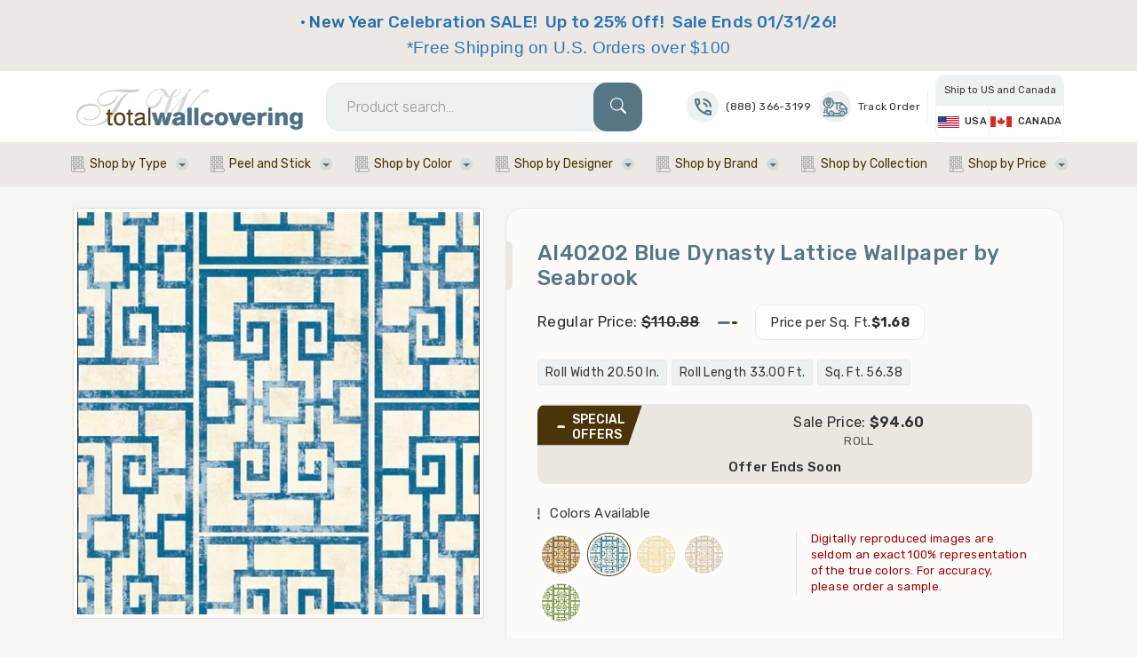

--- FILE ---
content_type: text/html; charset=utf-8
request_url: https://totalwallcovering.com/p76386/dynasty-lattice.aspx
body_size: 15349
content:
<!DOCTYPE html>
<html lang="en">
<head prefix="og: http://ogp.me/ns#">
    <meta charset="UTF-8">
    <meta name="viewport" content="width=device-width, initial-scale=1.0">
    <link rel="dns-prefetch" href="https://www.gstatic.com/" />
    <link rel="preconnect" href="https://cdn.totalwallcovering.com" crossorigin />
    <link rel="preconnect" href="https://fonts.googleapis.com" crossorigin />
    <link rel="preconnect" href="https://fonts.gstatic.com" crossorigin />
    <link rel="preload" as="style" href="https://fonts.googleapis.com/css2?family=Rubik:ital,wght@0,300;0,400;0,500;0,600;0,700;0,800;0,900;1,300;1,400;1,500;1,600;1,700;1,800;1,900&display=swap" crossorigin="anonymous" />
    <link rel="stylesheet" href="https://fonts.googleapis.com/css2?family=Rubik:ital,wght@0,300;0,400;0,500;0,600;0,700;0,800;0,900;1,300;1,400;1,500;1,600;1,700;1,800;1,900&display=swap" media="print" onload="this.media='all'" crossorigin="anonymous" />

    <link rel="stylesheet" href="/TotalWallCovering/bundle/css/bundle.frontend.min.css?v=FJfkOkMxJwn_O2Oi1fnX5nHfO4SKbulOE5EH9PvkGqc" type="text/css" />

    <meta name="google-site-verification" content="KvUCkJzmaPvVGxEaRKp5zh1ceRmspanIDgQ67Aed3iY" />
    <meta name="p:domain_verify" content="3a3ae52c772ac3d1b1631390b38bbef0" />
    <meta property="og:site_name" content="TotalWallCovering" />
        <title>Pattern AI40202 Dynasty Lattice Wallpaper from Koi</title>
                <meta name="keywords" content="Discount wallpapers, Show Wallpaper for walls, Pattern AI40202, Dynasty LatticeWallpaper, Koi, Seabrook Wallcovering" />
                <meta name="description" content="Pattern AI40202 Dynasty Lattice Wallpaper from Koi for Walls Home Decor. Buy discount  from Total Wallcovering" />
                <meta property="og:title" content="Pattern AI40202 Dynasty Lattice Wallpaper from Koi" />
                <meta property="og:description" content="Pattern AI40202 Dynasty Lattice Wallpaper from Koi for Walls Home Decor. Buy discount  from Total Wallcovering" />
                <meta property="twitter:card" content="summary_large_image" />
                <meta property="twitter:site" content="@TWallcovering" />
                <meta property="twitter:title" content="Pattern AI40202 Dynasty Lattice Wallpaper from Koi" />
                <meta property="twitter:description" content="Pattern AI40202 Dynasty Lattice Wallpaper from Koi for Walls Home Decor. Buy discount  from Total Wallcovering" />
                <meta property="twitter:image:alt" content="Dynasty Lattice" />
                <meta property="og:url" content="https://totalwallcovering.com/p76386/dynasty-lattice.aspx" />
                <meta property="og:image" content="https://cdn.totalwallcovering.com/product/dynasty-lattice-vpbs-l.jpg" />
                <meta property="twitter:image" content="https://cdn.totalwallcovering.com/product/dynasty-lattice-vpbs-l.jpg" />
                <meta property="og:type" content="og:product" />
    <link rel="shortcut icon" href="/image/favicon/favicon.ico" type="image/x-icon">
    <link rel="icon" href="/image/favicon/favicon.ico" type="image/x-icon">
    <link rel="apple-touch-icon" sizes="57x57" href="/image/favicon/apple-icon-57x57.png">
    <link rel="apple-touch-icon" sizes="60x60" href="/image/favicon/apple-icon-60x60.png">
    <link rel="apple-touch-icon" sizes="72x72" href="/image/favicon/apple-icon-72x72.png">
    <link rel="apple-touch-icon" sizes="76x76" href="/image/favicon/apple-icon-76x76.png">
    <link rel="apple-touch-icon" sizes="114x114" href="/image/favicon/apple-icon-114x114.png">
    <link rel="apple-touch-icon" sizes="120x120" href="/image/favicon/apple-icon-120x120.png">
    <link rel="apple-touch-icon" sizes="144x144" href="/image/favicon/apple-icon-144x144.png">
    <link rel="apple-touch-icon" sizes="152x152" href="/image/favicon/apple-icon-152x152.png">
    <link rel="apple-touch-icon" sizes="180x180" href="/image/favicon/apple-icon-180x180.png">
    <link rel="icon" type="image/png" sizes="192x192" href="/image/favicon/android-icon-192x192.png">
    <link rel="icon" type="image/png" sizes="32x32" href="/image/favicon/favicon-32x32.png">
    <link rel="icon" type="image/png" sizes="96x96" href="/image/favicon/favicon-96x96.png">
    <link rel="icon" type="image/png" sizes="16x16" href="/image/favicon/favicon-16x16.png">
    <link rel="manifest" href="/image/favicon/manifest.json">
    <meta name="msapplication-TileColor" content="#ffffff">
    <meta name="msapplication-TileImage" content="/image/favicon/ms-icon-144x144.png">
    <meta name="theme-color" content="#ffffff">
        <script async src="https://www.googletagmanager.com/gtag/js?id=G-HC8BGRRZX7"></script>

            <script async defer>
                //Facebook Pixel Code
                !function (f, b, e, v, n, t, s) {
                    if (f.fbq) return; n = f.fbq = function () {
                        n.callMethod ?
                            n.callMethod.apply(n, arguments) : n.queue.push(arguments)
                    };
                    if (!f._fbq) f._fbq = n; n.push = n; n.loaded = !0; n.version = '2.0';
                    n.queue = []; t = b.createElement(e); t.async = !0;
                    t.src = v; s = b.getElementsByTagName(e)[0];
                    s.parentNode.insertBefore(t, s)
                }(window, document, 'script',
                    'https://connect.facebook.net/en_US/fbevents.js');
                fbq('init', '765579606900121');
                fbq('track', 'PageView');
                // End Facebook Pixel Code
            </script>
            <noscript>
                <img height="1" width="1" src="https://www.facebook.com/tr?id=765579606900121&ev=PageView&noscript=1" alt="facebook" />
            </noscript>
            <script>
                // Google code
                window.dataLayer = window.dataLayer || [];
                function gtag() { dataLayer.push(arguments); }
                gtag('js', new Date());
                gtag('config', 'G-HC8BGRRZX7'); // Google Analytics 4 property.
                gtag('config', 'AW-967180986'); // Google Analytics 4 property.
            </script>
            <!-- Google Tag Manager -->
            <script>(function(w,d,s,l,i){w[l]=w[l]||[];w[l].push({'gtm.start':
            new Date().getTime(),event:'gtm.js'});var f=d.getElementsByTagName(s)[0],
            j=d.createElement(s),dl=l!='dataLayer'?'&l='+l:'';j.async=true;j.src=
            'https://www.googletagmanager.com/gtm.js?id='+i+dl;f.parentNode.insertBefore(j,f);
            })(window,document,'script','dataLayer','GTM-PZWFLNMK');</script>
            <!-- End Google Tag Manager -->
            
</head>

<body>
    <!-- Google Tag Manager (noscript) -->
    <noscript><iframe src="https://www.googletagmanager.com/ns.html?id=GTM-PZWFLNMK"
    height="0" width="0" style="display:none;visibility:hidden"></iframe></noscript>
    <!-- End Google Tag Manager (noscript) -->

        
<header class="">
    <!-- top bar -->
        <div class="top-sec">
            <div class="container">
                <div class="row" aria-label="shipping offer">
                    <div style="text-align: center;"><span style="font-size: 14pt;"><strong><span style="color: #236fa1;">&bull; New Year </span><span style="line-height: 107%; color: #2e74b5;">Celebration SALE!&nbsp; Up to 25% Off!&nbsp; Sale Ends 01/31/26!</span></strong></span></div>
<div style="text-align: center;"><span style="font-size: 14pt;"><strong><span style="line-height: 107%; font-family: Calibri, sans-serif; color: #2e74b5;">*Free Shipping on U.S. Orders over $100</span></strong></span></div>
                </div>
            </div>
        </div>

    <!-- logo middle area -->
    <div class="container middlearea">
        <div class="row">
            <div class="col-xl-3 logo-brand">
                <a href="/" title="TotalWallCovering"><img src="/TotalWallCovering/assets/main-logo.webp" alt="TotalWallcovering.com" class="img-fluid"></a>
                <div class="mobile_menu">
                    <button class="navbar-toggler" type="button" aria-label="Toggle navigation">
                        <i class="bi bi-list"></i>
                    </button>
                </div>
            </div>
            <div class="col-xl-4 search-maindls">
                <form id="SearchForm" role="search">
                    <input type="search" placeholder="Product search..." id="searchStr" aria-label="Search">
                    <button type="submit" name="Search" aria-label="Search">
                        <i class="bi bi-search search-clr"></i>
                    </button>
                </form>
            </div>
            <div class="col-xl-5 last_columncls">
                <div class="icon-ls">
                    <a href="tel:(888)366-3199" title="Phone Number">
                        <span><img src="/TotalWallCovering/assets/call-icon.svg" class="img-fluid" alt="Phone Icon"></span>
                        <p id="StaticTel"> (888) 366-3199</p>
                    </a>
                </div>
                <div class="icon-ls">
                    <a href="/TrackOrder.aspx" title="Track Your Order">
                        <span><img src="/TotalWallCovering/assets/track-icon.svg" class="img-fluid" alt="Track Icon"></span>
                        Track Order
                    </a>
                </div>
                <a class="cart-counter ms-2 ms-xxl-3" href="/checkout.aspx" title="Cart" style="display:none">
                    <i class="bi bi-cart3 cart-clr"></i>
                    <strong id="cartItemCountPlaceholder">0</strong>
                </a>
                <span class="saprater_line"></span>
                <div class="shipto_canada" aria-label="shipping">
                    <label>Ship to US and Canada</label>
                    <div>
                        <span>
                            <img src="/TotalWallCovering/assets/flag-us.webp" alt="USA Flag" class="img-fluid">
                            USA
                        </span>
                        <span>
                            <img src="/TotalWallCovering/assets/flag-ca.webp" alt="Canada Flag" class="img-fluid">
                            CANADA
                        </span>
                    </div>
                </div>
            </div>
        </div>
    </div>
    <!-- navigation area -->
    <nav class="menu-area" aria-label="menu">
        <div class="container">
            <div class="row">
                <!-- sidebar logo  -->
                <a href="/" title="TotalWallcovering" class="sidebar-logo">
                    <img src="/totalwallcovering/assets/main-logo.webp" alt="TotalWallcovering.com" class="img-fluid">
                </a>
                <ul class="navigation d-flex flex-column flex-xl-row align-items-center m-0 p-0 justify-content-between">
                    <li class="dropdown menu-item">
                        <span title="Shop by Type" class="nav-link arrow-submenu">
                            Shop by
                            Type
                        </span>
                        <ul class="sub-menu">
                                    <li class="menu-item">
                                        <span title="Wallpaper for Walls">Wallpaper for Walls</span>
                                        <span class="arrow-submenu"><i class="bi bi-chevron-right"></i></span>
                                        <ul class="sub-menu second">
                                                    <li>
                                                        <a href="/c1734/acoustical-wallcoverings.aspx" title="Acoustical Wallcoverings Wallpaper for walls">
                                                            Acoustical Wallcoverings
                                                        </a>
                                                    </li>
                                                    <li>
                                                        <a href="/c108/kitchen-wallpaper.aspx" title="Kitchen Wallpaper for walls">
                                                            Kitchen Wallpaper
                                                        </a>
                                                    </li>
                                                    <li>
                                                        <a href="/c100/animal-skin-prints.aspx" title="Animal Prints Wallpaper for walls">
                                                            Animal Prints
                                                        </a>
                                                    </li>
                                                    <li>
                                                        <a href="/c1710/leaf-wallpaper.aspx" title="Leaf Wallpaper for walls">
                                                            Leaf Wallpaper
                                                        </a>
                                                    </li>
                                                    <li>
                                                        <a href="/c1686/animals-nature-wallpaper.aspx" title="Animals &amp; Nature Wallpaper for walls">
                                                            Animals &amp; Nature Wallpaper
                                                        </a>
                                                    </li>
                                                    <li>
                                                        <a href="/c1697/living-room-wallpaper.aspx" title="Living Room Wallpaper for walls">
                                                            Living Room Wallpaper
                                                        </a>
                                                    </li>
                                                    <li>
                                                        <a href="/c1743/bathroom-wallpaper.aspx" title="Bathroom Wallpaper for walls">
                                                            Bathroom Wallpaper
                                                        </a>
                                                    </li>
                                                    <li>
                                                        <a href="/c78/masculine-wallpaper.aspx" title="Masculine Wallpaper for walls">
                                                            Masculine Wallpaper
                                                        </a>
                                                    </li>
                                                    <li>
                                                        <a href="/c1696/bedroom-wallpaper.aspx" title="Bedroom Wallpaper for walls">
                                                            Bedroom Wallpaper
                                                        </a>
                                                    </li>
                                                    <li>
                                                        <a href="/c1701/nautical-wallpaper.aspx" title="Nautical Wallpaper for walls">
                                                            Nautical Wallpaper
                                                        </a>
                                                    </li>
                                                    <li>
                                                        <a href="/c1712/bird-wallpaper.aspx" title="Bird Wallpaper for walls">
                                                            Bird Wallpaper
                                                        </a>
                                                    </li>
                                                    <li>
                                                        <a href="/c702/paintable-wallpaper.aspx" title="Paintable Wallpaper for walls">
                                                            Paintable Wallpaper
                                                        </a>
                                                    </li>
                                                    <li>
                                                        <a href="/c346/black-and-white.aspx" title="Black and White Wallpaper for walls">
                                                            Black and White
                                                        </a>
                                                    </li>
                                                    <li>
                                                        <a href="/c1674/paisley-and-boho-wallpaper.aspx" title="Paisley and Boho Wallpaper for walls">
                                                            Paisley and Boho Wallpaper
                                                        </a>
                                                    </li>
                                                    <li>
                                                        <a href="/c74/brick-and-stone.aspx" title="Brick and Stone Wallpaper for walls">
                                                            Brick and Stone
                                                        </a>
                                                    </li>
                                                    <li>
                                                        <a href="/c1700/peacock-wallpaper.aspx" title="Peacock Wallpaper for walls">
                                                            Peacock Wallpaper
                                                        </a>
                                                    </li>
                                                    <li>
                                                        <a href="/c1702/butterfly-wallpaper.aspx" title="Butterfly Wallpaper for walls">
                                                            Butterfly Wallpaper
                                                        </a>
                                                    </li>
                                                    <li>
                                                        <a href="/c1691/plaids-and-checks.aspx" title="Plaids and Checks Wallpaper for walls">
                                                            Plaids and Checks
                                                        </a>
                                                    </li>
                                                    <li>
                                                        <a href="/c6/contemporary-wallpaper.aspx" title="Contemporary Wallpaper for walls">
                                                            Contemporary Wallpaper
                                                        </a>
                                                    </li>
                                                    <li>
                                                        <a href="/c14/stripe-wallpaper.aspx" title="Stripe Wallpaper for walls">
                                                            Stripe Wallpaper
                                                        </a>
                                                    </li>
                                                    <li>
                                                        <a href="/c1745/cork-wallpaper.aspx" title="Cork Wallpaper for walls">
                                                            Cork Wallpaper
                                                        </a>
                                                    </li>
                                                    <li>
                                                        <a href="/c91/textured-wallpaper.aspx" title="Textured Wallpaper for walls">
                                                            Textured Wallpaper
                                                        </a>
                                                    </li>
                                                    <li>
                                                        <a href="/c76/country-style-wallpaper.aspx" title="Country Style Wallpaper for walls">
                                                            Country Style Wallpaper
                                                        </a>
                                                    </li>
                                                    <li>
                                                        <a href="/c1695/thibaut-wallpaper.aspx" title="Thibaut Wallpaper for walls">
                                                            Thibaut Wallpaper
                                                        </a>
                                                    </li>
                                                    <li>
                                                        <a href="/c85/damask-wallpaper.aspx" title="Damask Wallpaper for walls">
                                                            Damask Wallpaper
                                                        </a>
                                                    </li>
                                                    <li>
                                                        <a href="/c48/toile-and-oriental-wallpaper.aspx" title="Toile and Oriental Wallpaper for walls">
                                                            Toile and Oriental Wallpaper
                                                        </a>
                                                    </li>
                                                    <li>
                                                        <a href="/c1593/disney-wallpaper.aspx" title="Disney Wallpaper for walls">
                                                            Disney Wallpaper
                                                        </a>
                                                    </li>
                                                    <li>
                                                        <a href="/c22/traditional-styles-wallpaper.aspx" title="Traditional Styles Wallpaper for walls">
                                                            Traditional Styles Wallpaper
                                                        </a>
                                                    </li>
                                                    <li>
                                                        <a href="/c1707/farmhouse-wallpaper.aspx" title="Farmhouse Wallpaper for walls">
                                                            Farmhouse Wallpaper
                                                        </a>
                                                    </li>
                                                    <li>
                                                        <a href="/c1694/transitional-wallpaper.aspx" title="Transitional Wallpaper for walls">
                                                            Transitional Wallpaper
                                                        </a>
                                                    </li>
                                                    <li>
                                                        <a href="/c13/faux-texture-wallpaper.aspx" title="Faux Texture Wallpaper for walls">
                                                            Faux Texture Wallpaper
                                                        </a>
                                                    </li>
                                                    <li>
                                                        <a href="/c1713/tree-wallpaper.aspx" title="Tree Wallpaper for walls">
                                                            Tree Wallpaper
                                                        </a>
                                                    </li>
                                                    <li>
                                                        <a href="/c51/floral-and-botanical.aspx" title="Floral Wallpaper for walls">
                                                            Floral Wallpaper
                                                        </a>
                                                    </li>
                                                    <li>
                                                        <a href="/c66/tropical-and-beach.aspx" title="Tropical and Beach Wallpaper for walls">
                                                            Tropical and Beach
                                                        </a>
                                                    </li>
                                                    <li>
                                                        <a href="/c1671/geometric-wallpaper.aspx" title="Geometric Wallpaper for walls">
                                                            Geometric Wallpaper
                                                        </a>
                                                    </li>
                                                    <li>
                                                        <a href="/c1735/wall-liner.aspx" title="Wall Liner Wallpaper for walls">
                                                            Wall Liner
                                                        </a>
                                                    </li>
                                                    <li>
                                                        <a href="/c1693/grasscloth-wallpaper.aspx" title="Grasscloth Wallpaper for walls">
                                                            Grasscloth Wallpaper
                                                        </a>
                                                    </li>
                                                    <li>
                                                        <a href="/c1613/wood-look-wallpaper.aspx" title="Wood Look Wallpaper for walls">
                                                            Wood Look Wallpaper
                                                        </a>
                                                    </li>
                                                    <li>
                                                        <a href="/c101/kids-wallpaper.aspx" title="Kids Wallpaper for walls">
                                                            Kids Wallpaper
                                                        </a>
                                                    </li>
                                        </ul>
                                    </li>
                                    <li class="menu-item">
                                        <span title="Borders">Borders</span>
                                        <span class="arrow-submenu"><i class="bi bi-chevron-right"></i></span>
                                        <ul class="sub-menu second">
                                                    <li>
                                                        <a href="/c99/animal-wallpaper-border.aspx" title="Animal Border for walls">
                                                            Animal Border
                                                        </a>
                                                    </li>
                                                    <li>
                                                        <a href="/c68/floral-designs-border.aspx" title="Floral Designs border for walls">
                                                            Floral Designs border
                                                        </a>
                                                    </li>
                                                    <li>
                                                        <a href="/c67/beach-and-tropical-borders.aspx" title="Beach and Tropical Borders for walls">
                                                            Beach and Tropical Borders
                                                        </a>
                                                    </li>
                                                    <li>
                                                        <a href="/c109/kitchen-and-bath-border.aspx" title="Kitchen and Bath Border for walls">
                                                            Kitchen and Bath Border
                                                        </a>
                                                    </li>
                                                    <li>
                                                        <a href="/c102/childrens-wallpaper-border.aspx" title="Childrens Wall Border for walls">
                                                            Childrens Wall Border
                                                        </a>
                                                    </li>
                                                    <li>
                                                        <a href="/c107/masculine-wallpaper-border.aspx" title="Masculine Border for walls">
                                                            Masculine Border
                                                        </a>
                                                    </li>
                                                    <li>
                                                        <a href="/c10/contemporary-border.aspx" title="Contemporary Border for walls">
                                                            Contemporary Border
                                                        </a>
                                                    </li>
                                                    <li>
                                                        <a href="/c23/transitional-border.aspx" title="Transitional Border for walls">
                                                            Transitional Border
                                                        </a>
                                                    </li>
                                                    <li>
                                                        <a href="/c1588/disney-borders.aspx" title="Disney Borders for walls">
                                                            Disney Borders
                                                        </a>
                                                    </li>
                                                    <li>
                                                        <a href="/c1603/western-and-lodge-wallpaper-border.aspx" title="Western and Lodge Wallpaper Border for walls">
                                                            Western and Lodge Wallpaper Border
                                                        </a>
                                                    </li>
                                        </ul>
                                    </li>
                                    <li class="menu-item">
                                        <span title="Murals">Murals</span>
                                        <span class="arrow-submenu"><i class="bi bi-chevron-right"></i></span>
                                        <ul class="sub-menu second">
                                                    <li>
                                                        <a href="/c53/childrens-murals.aspx" title="Children&#x27;s Murals for walls">
                                                            Children&#x27;s Murals
                                                        </a>
                                                    </li>
                                                    <li>
                                                        <a href="/c28/nature-murals.aspx" title="Nature Murals for walls">
                                                            Nature Murals
                                                        </a>
                                                    </li>
                                                    <li>
                                                        <a href="/c1377/cityscape.aspx" title="Cityscape Murals for walls">
                                                            Cityscape
                                                        </a>
                                                    </li>
                                                    <li>
                                                        <a href="/c30/scenic-murals.aspx" title="Scenic Murals for walls">
                                                            Scenic Murals
                                                        </a>
                                                    </li>
                                                    <li>
                                                        <a href="/c1627/contemporary-murals.aspx" title="Contemporary Murals for walls">
                                                            Contemporary Murals
                                                        </a>
                                                    </li>
                                                    <li>
                                                        <a href="/c93/tropical-murals.aspx" title="Tropical Murals for walls">
                                                            Tropical Murals
                                                        </a>
                                                    </li>
                                                    <li>
                                                        <a href="/c1611/floral-murals.aspx" title="Floral Murals for walls">
                                                            Floral Murals
                                                        </a>
                                                    </li>
                                                    <li>
                                                        <a href="/c32/tuscan.aspx" title="Tuscan Murals for walls">
                                                            Tuscan
                                                        </a>
                                                    </li>
                                        </ul>
                                    </li>
                                    <li>
                                        <a href="/c1354/Commercial.aspx" title="Commercial">Commercial</a>
                                    </li>
                        </ul>
                    </li>
                    <li class="dropdown menu-item">
                        <span title="Peel and Stick" class="nav-link arrow-submenu">Peel and Stick</span>
                        <ul class="sub-menu second peel-stick-menu">
                                <li>
                                    <a href="/c1742/peel-and-stick-beach-and-tropical-wallpaper.aspx" title="P&amp;S Beach and Tropical Peel &amp; Stick Wallpaper for walls">P&amp;S Beach and Tropical Peel &amp; Stick Wallpaper</a>
                                </li>
                                <li>
                                    <a href="/c1680/ps-boho-and-prints-peel-and-stick.aspx" title="P&amp;S Boho and Prints Peel and Stick Wallpaper for walls">P&amp;S Boho and Prints Peel and Stick</a>
                                </li>
                                <li>
                                    <a href="/c1736/peel-and-stick-brick-and-stone.aspx" title="P&amp;S Brick and Stone Peel and Stick Wallpaper for walls">P&amp;S Brick and Stone Peel and Stick</a>
                                </li>
                                <li>
                                    <a href="/c1737/ps-childrens-peel-and-stick-wallpaper.aspx" title="P&amp;S Children&#x27;s Peel and Stick Wallpaper for walls">P&amp;S Children&#x27;s Peel and Stick Wallpaper</a>
                                </li>
                                <li>
                                    <a href="/c1740/peel-and-stick-faux-print-wallpaper.aspx" title="P&amp;S Faux Prints Peel and Stick Wallpaper for walls">P&amp;S Faux Prints Peel and Stick Wallpaper</a>
                                </li>
                                <li>
                                    <a href="/c1738/ps-floral-peel-and-stick-wallpaper.aspx" title="P&amp;S Floral Peel and Stick Wallpaper for walls">P&amp;S Floral Peel and Stick Wallpaper</a>
                                </li>
                                <li>
                                    <a href="/c1739/ps-geometric-peel-and-stick-wallpaper.aspx" title="P&amp;S Geometric Peel and Stick Wallpaper for walls">P&amp;S Geometric Peel and Stick Wallpaper</a>
                                </li>
                                <li>
                                    <a href="/c1741/ps-plaids-stripes-peel-stick-wallpaper.aspx" title="P&amp;S Plaids &amp; Stripes Peel &amp; Stick Wallpaper for walls">P&amp;S Plaids &amp; Stripes Peel &amp; Stick Wallpaper</a>
                                </li>
                                <li>
                                    <a href="/c1744/peel-stick-toile-wallpaper.aspx" title="P&amp;S Toile Wallpaper Peel and Stick Wallpaper for walls">P&amp;S Toile Wallpaper</a>
                                </li>
                        </ul>

                    <li class="dropdown menu-item">
                        <span title="Shop by Color" class="nav-link arrow-submenu">Shop by Color</span>
                        <ul class="sub-menu second">
                                <li>
                                    <a href="/c1724/black-wallpaper.aspx" title="Black Wallpaper for walls">Black Wallpaper</a>
                                </li>
                                <li>
                                    <a href="/c1716/blue-wallpaper.aspx" title="Blue Wallpaper for walls">Blue Wallpaper</a>
                                </li>
                                <li>
                                    <a href="/c1717/brown-wallpaper.aspx" title="Brown Wallpaper for walls">Brown Wallpaper</a>
                                </li>
                                <li>
                                    <a href="/c1725/gold-wallpaper.aspx" title="Gold Wallpaper for walls">Gold Wallpaper</a>
                                </li>
                                <li>
                                    <a href="/c1718/green-wallpaper.aspx" title="Green Wallpaper for walls">Green Wallpaper</a>
                                </li>
                                <li>
                                    <a href="/c1726/grey-wallpaper.aspx" title="Grey Wallpaper for walls">Grey Wallpaper</a>
                                </li>
                                <li>
                                    <a href="/c1733/multi-colored-wallpaper.aspx" title="Multi Colored Wallpaper for walls">Multi Colored Wallpaper</a>
                                </li>
                                <li>
                                    <a href="/c1719/neutral-wallpaper.aspx" title="Neutral Wallpaper for walls">Neutral Wallpaper</a>
                                </li>
                                <li>
                                    <a href="/c1720/orange-wallpaper.aspx" title="Orange Wallpaper for walls">Orange Wallpaper</a>
                                </li>
                                <li>
                                    <a href="/c1727/pink-wallpaper.aspx" title="Pink Wallpaper for walls">Pink Wallpaper</a>
                                </li>
                                <li>
                                    <a href="/c1721/purple-wallpaper.aspx" title="Purple Wallpaper for walls">Purple Wallpaper</a>
                                </li>
                                <li>
                                    <a href="/c1722/red-wallpaper.aspx" title="Red Wallpaper for walls">Red Wallpaper</a>
                                </li>
                                <li>
                                    <a href="/c1728/silver-wallpaper.aspx" title="Silver Wallpaper for walls">Silver Wallpaper</a>
                                </li>
                                <li>
                                    <a href="/c1730/tan-wallpaper.aspx" title="Tan Wallpaper for walls">Tan Wallpaper</a>
                                </li>
                                <li>
                                    <a href="/c1729/white-wallpaper.aspx" title="White Wallpaper for walls">White Wallpaper</a>
                                </li>
                                <li>
                                    <a href="/c1723/yellow-wallpaper.aspx" title="Yellow Wallpaper for walls">Yellow Wallpaper</a>
                                </li>
                        </ul>
                    </li>
                    <li class="dropdown menu-item">
                        <span title="Shop by Designer" class="nav-link arrow-submenu">Shop by Designer</span>
                        <ul class="sub-menu second" id="designerMenu">
                                <li>
                                    <a href="/Books/Designer/A-Street-Prints.aspx" title="A Street Prints Wallpaper">A Street Prints</a>
                                </li>
                                <li>
                                    <a href="/Books/Designer/Advantage.aspx" title="Advantage Wallpaper">Advantage</a>
                                </li>
                                <li>
                                    <a href="/Books/Designer/Anna-French.aspx" title="Anna French Wallpaper">Anna French</a>
                                </li>
                                <li>
                                    <a href="/Books/Designer/Antonina-Vella-by-York.aspx" title="Antonina Vella by York Wallpaper">Antonina Vella by York</a>
                                </li>
                                <li>
                                    <a href="/Books/Designer/Aviva-Stanoff-Signature-Wallcovering.aspx" title="Aviva Stanoff Signature Wallcovering Wallpaper">Aviva Stanoff Signature Wallcovering</a>
                                </li>
                                <li>
                                    <a href="/Books/Designer/Brewster-Designs.aspx" title="Brewster Designs Wallpaper">Brewster Designs</a>
                                </li>
                                <li>
                                    <a href="/Books/Designer/Candice-Olson.aspx" title="Candice Olson Wallpaper">Candice Olson</a>
                                </li>
                                <li>
                                    <a href="/Books/Designer/Chesapeake.aspx" title="Chesapeake Wallpaper">Chesapeake</a>
                                </li>
                                <li>
                                    <a href="/Books/Designer/Collins-and-Company.aspx" title="Collins and Company Wallpaper">Collins and Company</a>
                                </li>
                                <li>
                                    <a href="/Books/Designer/Eijffinger.aspx" title="Eijffinger Wallpaper">Eijffinger</a>
                                </li>
                                <li>
                                    <a href="/Books/Designer/Etten.aspx" title="Etten Wallpaper">Etten</a>
                                </li>
                                <li>
                                    <a href="/Books/Designer/Galerie-Wallcoverings.aspx" title="Galerie Wallcoverings Wallpaper">Galerie Wallcoverings</a>
                                </li>
                                <li>
                                    <a href="/Books/Designer/Joanna-Gaines.aspx" title="Joanna Gaines Wallpaper">Joanna Gaines</a>
                                </li>
                                <li>
                                    <a href="/Books/Designer/Kenneth-James.aspx" title="Kenneth James Wallpaper">Kenneth James</a>
                                </li>
                                <li>
                                    <a href="/Books/Designer/Lillian-August.aspx" title="Lillian August Wallpaper">Lillian August</a>
                                </li>
                                <li>
                                    <a href="/Books/Designer/Nextwall.aspx" title="Nextwall Wallpaper">Nextwall</a>
                                </li>
                                <li>
                                    <a href="/Books/Designer/Norwall.aspx" title="Norwall Wallpaper">Norwall</a>
                                </li>
                                <li>
                                    <a href="/Books/Designer/Patton-Wallcovering.aspx" title="Patton Wallcovering Wallpaper">Patton Wallcovering</a>
                                </li>
                                <li>
                                    <a href="/Books/Designer/Pear-Tree-Studios.aspx" title="Pear Tree Studios Wallpaper">Pear Tree Studios</a>
                                </li>
                                <li>
                                    <a href="/Books/Designer/Regency-Designs.aspx" title="Regency Designs Wallpaper">Regency Designs</a>
                                </li>
                                <li>
                                    <a href="/Books/Designer/Ronald-Redding.aspx" title="Ronald Redding Wallpaper">Ronald Redding</a>
                                </li>
                                <li>
                                    <a href="/Books/Designer/Room-Mates.aspx" title="Room Mates Wallpaper">Room Mates</a>
                                </li>
                                <li>
                                    <a href="/Books/Designer/Seabrook-Designs.aspx" title="Seabrook Designs Wallpaper">Seabrook Designs</a>
                                </li>
                                <li>
                                    <a href="/Books/Designer/Stacy-Garcia---WQ.aspx" title="Stacy Garcia/WQ Wallpaper">Stacy Garcia/WQ</a>
                                </li>
                                <li>
                                    <a href="/Books/Designer/Thibaut-Wallpaper-and-Fabric.aspx" title="Thibaut Wallpaper and Fabric Wallpaper">Thibaut Wallpaper and Fabric</a>
                                </li>
                                <li>
                                    <a href="/Books/Designer/Wallquest.aspx" title="Wallquest Wallpaper">Wallquest</a>
                                </li>
                                <li>
                                    <a href="/Books/Designer/Warner-Studios.aspx" title="Warner Studios Wallpaper">Warner Studios</a>
                                </li>
                                <li>
                                    <a href="/Books/Designer/Warner-Wallcovering.aspx" title="Warner Wallcovering Wallpaper">Warner Wallcovering</a>
                                </li>
                                <li>
                                    <a href="/Books/Designer/York-Designs.aspx" title="York Designs Wallpaper">York Designs</a>
                                </li>
                        </ul>
                    </li>
                    <li class="dropdown menu-item">
                        <span title="Shop by Brand" class="nav-link arrow-submenu">Shop by Brand</span>
                        <ul class="sub-menu second">
                                <li>
                                    <a href="/Books/Distributor/Brewster-Wallcovering.aspx" title="Brewster Wallcovering Wallpaper">Brewster Wallcovering</a>
                                </li>
                                <li>
                                    <a href="/Books/Distributor/Galerie-Wallcoverings.aspx" title="Galerie Wallcoverings Wallpaper">Galerie Wallcoverings</a>
                                </li>
                                <li>
                                    <a href="/Books/Distributor/Patton-Wallcovering.aspx" title="Patton Wallcovering Wallpaper">Patton Wallcovering</a>
                                </li>
                                <li>
                                    <a href="/Books/Distributor/Seabrook-Wallcovering.aspx" title="Seabrook Wallcovering Wallpaper">Seabrook Wallcovering</a>
                                </li>
                                <li>
                                    <a href="/Books/Distributor/Thibaut-Wallpaper.aspx" title="Thibaut Wallpaper Wallpaper">Thibaut Wallpaper</a>
                                </li>
                                <li>
                                    <a href="/Books/Distributor/Wallquest.aspx" title="Wallquest Wallpaper">Wallquest</a>
                                </li>
                                <li>
                                    <a href="/Books/Distributor/York-Wallcovering.aspx" title="York Wallcovering Wallpaper">York Wallcovering</a>
                                </li>
                        </ul>
                    </li>
                    <li class="menu-item">
                        <a href="/Books.aspx" class="nav-link" title="Shop by Collection">Shop by Collection</a>
                    </li>
                    <li class="dropdown menu-item">
                        <span title="Shop by Price" class="nav-link arrow-submenu">Shop by Price</span>
                        <ul class="sub-menu second">
                            <li class="menu-item">
                                <a href="/search-result.aspx?type=2&price=2" title="$20 - $39.99" rel="nofollow">$20 - $39.99</a>
                            </li>
                            <li class="menu-item">
                                <a href="/search-result.aspx?type=2&price=3" title="$40 - $59.99" rel="nofollow">$40 - $59.99</a>
                            </li>
                            <li class="menu-item">
                                <a href="/search-result.aspx?type=2&price=4" title="$60 - $79.99" rel="nofollow">$60 - $79.99</a>
                            </li>
                            <li class="menu-item">
                                <a href="/search-result.aspx?type=2&price=5" title="$80 - $99.99" rel="nofollow">$80 - $99.99</a>
                            </li>
                            <li class="menu-item">
                                <a href="/search-result.aspx?type=2&price=6" title="$100 - $199.99" rel="nofollow">$100 - $199.99</a>
                            </li>
                            <li class="menu-item">
                                <a href="/search-result.aspx?type=2&price=7" title="$200 - $399.99" rel="nofollow">$200 - $399.99</a>
                            </li>
                            <li class="menu-item"> <a href="/search-result.aspx?type=2&price=8" title="$400 &amp; Up" rel="nofollow">$400 &amp; Up</a></li>

                        </ul>
                    </li>
                </ul>
            </div>
            <!-- mobile sidebar contact  -->
            <div class="contact-mobile">
                <a href="tel:(888)366-3199" title="Phone Number">
                    <span><img src="/TotalWallCovering/assets/call-icon-white.svg" class="img-fluid" alt="Phone Icon"></span>
                    (888) 366-3199
                </a>
            </div>
        </div>
        <!-- close button sidebar menu -->
        <button class="close-sidebar close-common" type="button" aria-label="Toggle navigation">
            X
        </button>
    </nav>
</header>
    

    <input id="emailsentId" hidden />
    <section class="product-details">
        <div class="container">
            <div class="row">
                <div class="col-lg-5 left-part">
                    <div class="big-images">
                        <div class="common-boxes prod-detail-round">
                            <div class="top-image thumb-previewer radius-0">
                                <img id="pMainImage" src="https://cdn.totalwallcovering.com/product/dynasty-lattice-vpbs-l.jpg" alt="Dynasty Lattice" class="img-fluid">
                            </div>
                        </div>
                    </div>
                </div>
                <div class="col-lg-7 ps-lg-4 ps-xxl-5">
                    <div class="product-des">
                        <div class="product-tls">
                                <h1>AI40202 Blue Dynasty Lattice Wallpaper by Seabrook</h1>
                        </div>

                                <span class="regular-price ">
                                    Regular Price: <strong>$110.88</strong>
                                </span>
                                <span class="price-persq " id="spPerSqft" style="display: none"></span>
<div class='labels-feature'  id='EquotesTxt'></div> 
                        <div class="specials-main  ">
                            <div class="specials-offer">

                                <div class="special-text">
                                    <label for="SpecialOffer" class="special">SPECIAL OFFERS</label>
                                </div>
                                    <span class="sale-price">
Sale Price:                                        <strong>$94.60</strong>
                                                <small>Roll</small>
                                    </span>
                                    <div class="offer-textcls">
                                        Offer Ends Soon
                                    </div>

                            </div>

                        </div>

                        <div class="specials-main  hide">
                            <div class="specials-offer">

                                <div class="special-text">
                                    <label for="SpecialOffer" class="special">SPECIAL OFFERS</label>
                                </div>
                                    <span class="sale-price">
Sale Price: <strong>&nbsp; $94.60</strong>
                                                <small>Roll</small>
                                    </span>
                                    <div class="offer-textcls">
                                        Offer Ends Soon
                                    </div>

                            </div>

                        </div>

                        <div class="specials-main  hide">
                            <div class="specials-offer">

                                <div class="special-text">
                                    <label for="Whoa" class="special">Whoa!</label>
                                </div>
                                    <span class="sale-price">
                                        <a id="whoaSeePrice" title="See Price Place Order">
                                            See Price<br /> Click Here
                                        </a>
                                    </span>
                                    <div class="offer-textcls">
                                        Offer Ends Soon
                                    </div>

                            </div>

                        </div>
                        <div class="colors-cls row">
                                <label for="ColorsAvailable" class="common-label">Colors Available</label>
                                <div class="col-md-6">
                                    <div class="thumb-images">
                                            <a href="/p76384/dynasty-lattice.aspx" class="thumbnail " title="Dynasty Lattice">
                                                <img src="https://cdn.totalwallcovering.com/product/dynasty-lattice-ysvj-m.jpg" alt="Dynasty Lattice" class="img-fluid">
                                            </a>
                                            <a href="/p76386/dynasty-lattice.aspx" class="thumbnail active" title="Dynasty Lattice">
                                                <img src="https://cdn.totalwallcovering.com/product/dynasty-lattice-vpbs-m.jpg" alt="Dynasty Lattice" class="img-fluid">
                                            </a>
                                            <a href="/p76389/dynasty-lattice.aspx" class="thumbnail " title="Dynasty Lattice">
                                                <img src="https://cdn.totalwallcovering.com/product/dynasty-lattice-sbhk-m.jpg" alt="Dynasty Lattice" class="img-fluid">
                                            </a>
                                            <a href="/p76429/dynasty-lattice.aspx" class="thumbnail " title="Dynasty Lattice">
                                                <img src="https://cdn.totalwallcovering.com/product/dynasty-lattice-jtcq-m.jpg" alt="Dynasty Lattice" class="img-fluid">
                                            </a>
                                            <a href="/p76432/dynasty-lattice.aspx" class="thumbnail " title="Dynasty Lattice">
                                                <img src="https://cdn.totalwallcovering.com/product/dynasty-lattice-lizy-m.jpg" alt="Dynasty Lattice" class="img-fluid">
                                            </a>
                                    </div>

                                </div>
                                <div class="col-md-6">
                                    <p class="highlight">
                                        Digitally reproduced images are seldom an exact 100% representation of the true colors.  For accuracy, please order a sample.
                                    </p>
                                </div>
                        </div>

                        <div class="row">
                                <div class="col-xl-7 pe-xl-4">
                                    <label for="Quantity" class="common-label ">
                                        Quantity
                                    </label>

                                    <div class="quantity-areacls row actions">
                                        <div class="col-6" id="QtyBox">
                                            <div class="quantity-cls  " aria-label="quantity">
                                                <span class="decrement">-</span>
                                                <input type="number" name="PQuantity" aria-label="QuantityCheck" class="counter-input" value="1" min="2" name="counter" id="PQuantity" data-product-id="76386" />
                                                <span class="increment">+</span>
                                                    <label id="cp_lblUnit2" for="UnitOfMeasure" class=" ">Rolls</label>
                                            </div>
                                        </div>
                                            <div class="col-6">
                                                <a class="add-cart common-btn" id="btnAddToCart" title="Add to Cart">
                                                    <i class="bi bi-cart-plus"></i> Add to Cart
                                                </a>
                                            </div>
                                    </div>

                                    <div class="row actions">

                                                <div class="col-6">
                                                    <a class="roll-estimator common-btn" id="estimatorTrigger" title="Roll Estimator">
                                                        <i class="bi bi-calculator"></i> Roll Estimator
                                                    </a>
                                                </div>
                                            <div class="col-6">
                                                <a class="order-sample common-btn" id="btnAddSampleOrder" title="Order Sample">
                                                    <img src="/TotalWallCovering/assets/order-sample.svg" alt="order-sample" class="img-fluid"> Order Sample
                                                </a>
                                            </div>
                                        <div class="col-6">
                                            <a class="btn-light common-btn" id="triggerWishListPopUp" title="Save for Later">
                                                <i class="bi bi-bag-heart"></i> Save for Later
                                            </a>
                                        </div>
                                        <div class="col-6">
                                            <a class="common-btn" id="shippingQuote"
                                               title="International Shipping Quote">
                                                <img src="/TotalWallCovering/assets/shipping-white.svg"
                                                     class="img-fluid" alt="International Shipping Quote"> International
                                                <br>
                                                Shipping Quote
                                            </a>
                                        </div>
                                    </div>

                                </div>
                            <div class="col-xl-5 short-des">
                                <ul>
                                    <li>
                                        Over 35 Years Continuous Service
                                    </li>
                                    <li>
                                        Available For Customer Assistance
                                    </li>
                                    <li>
                                        BBB A+ Rating Last 31 Years
                                    </li>
                                    <li>
                                        New Lower Prices
                                    </li>
                                </ul>
                                    <div class="more-single">
                                        <ul>
                                            <li>
                                                FAQ: &nbsp;<a href="/page/frequently-asked-questions-4#singledoublequestion" target="_blank" title="Double Roll">  Single Vs Double Roll</a>
                                            </li>
                                            <li>
                                                <a href="/page/single-roll-vs-double-roll-3" target="_blank" title="Single Roll"> Single Vs Double Video</a>
                                            </li>
                                        </ul>
                                    </div>

                            </div>
                            <div class="prodshare share-options">
                                <label for="Share">Share : </label>
                                <img class="btnSocilMediaShare" id='pinterest' alt="pinterest" src="/TotalWallCovering/assets/pinterest-icon.svg" />
                                <img class="btnSocilMediaShare" id='twitter' alt="twitter" src="/TotalWallCovering/assets/twitter-icon.svg" />
                                <img class='btnSocilMediaShare' id='facebook' alt="facebook" src="/TotalWallCovering/assets/facebook-icon.svg" />
                            </div>
                        </div>
                    </div>
                    <div class="custom-tabs-area fullcontent product-detail-tabs mt-3">
                        <div class="tab">
                            Blue Dynasty Lattice Wallpaper
                        </div>
                        <div class="tab-head">
                            <h2 title="Wallpaper Specifications">Wallpaper Specifications</h2>
                        </div>
                        <div class="tab specification_tab">
                            <div class="specification-cls">
                                    <div>
                                        <label for="Pattern">Pattern</label>:<strong>AI40202</strong>
                                    </div>
                                    <div>
                                        <label for="BookName">Book Name</label>:<strong><a href="/Book/1826/koi.aspx" title="Koi Wallpaper Collection">Koi</a></strong>
                                    </div>
                                    <div>
                                        <label for="DesignStudio">Design Studio</label>:<strong>Seabrook Designs</strong>
                                    </div>
                                <input id='frMultiple' type='hidden' value="2">
                                <input type="hidden" id="prevQuantity" value="1">

                                                <input id='atWidth' type='hidden' value='20.50'>
                                                                                    <div>
                                            <label for="AttributeName">Roll Width</label>:<strong>20.50 In.</strong>
                                        </div>

                                                <input id='atLength' type='hidden' value='16.50'>
                                                                                    <div>
                                            <label for="AttributeName">Roll Length</label>:<strong>33.00 Ft.</strong>
                                        </div>
                                        <div>
                                            <label for="AttributeName">Repeat Length</label>:<strong>21.00 In.</strong>
                                        </div>
                                        <div>
                                            <label for="AttributeName">Finish</label>:<strong>VinylCoated </strong>
                                        </div>
                                        <div>
                                            <label for="AttributeName">Match</label>:<strong>DropMatch </strong>
                                        </div>

                                                <input id='at1027' type='hidden' value='28.19'>
                                                                                    <div>
                                            <label for="Colors">Colors</label>:<strong>Contains Blues</strong>
                                        </div>
                            </div>
                        </div>
                        <div class="row">
                                <div class="col-md-6">
                                    <div class="tab-head">
                                        <span title="Paper Attributes"> Paper Attributes </span>
                                    </div>
                                    <div class="tab paper-attributes">
<ul class='paper-attributes'><li>Strippable</li><li>Washable</li><li>Unpasted</li></ul>                                    </div>
                                </div>
                            <div class="col-md-6">
                                <div class="tab-head">
                                    <h2 title="Wallpaper"> Wallpaper </h2>
                                </div>
                                <div class="tab product-categories">
                                        <ul>
                                                <li>
                                                    <a href="/c48/toile-and-oriental-wallpaper.aspx" title="Toile and Oriental Wallpaper for walls">Toile and Oriental Wallpaper</a>
                                                </li>
                                        </ul>
                                </div>
                            </div>

                        </div>
                    </div>
                </div>
            </div>
                <div class="col-12 mt-3">
                    <div class="custom-tabs-area bottom-part-area additional-ptrn">
                        <div class="tab-head">
                            <span class="tab" title="Additional Patterns">
                                Additional
                                Patterns
                            </span>
                        </div>
                        <div class="card-body">
                            <div class="tab tab-active">
                                <div class="owl-carousel similar-slider px-2 px-md-3">
                                        <div class="slide">
                                            <div class="common-boxes">
                                                <a href="/p76385/dynasty.aspx" title="Dynasty">
                                                    <div class="top-image">
                                                        <img src="https://cdn.totalwallcovering.com/product/dynasty-axou-m.jpg" alt="Dynasty" class="img-fluid">
                                                    </div>
                                                    <span class="top_tag">
                                                        AI40002<br>
                                                        Dynasty
                                                    </span>
                                                </a>
                                                <span class="bookName"><a href="/Book/1826/koi.aspx" title="Koi">Koi</a></span>

                                            </div>
                                        </div>
                                        <div class="slide">
                                            <div class="common-boxes">
                                                <a href="/p76387/dynasty-bamboo.aspx" title="Dynasty Bamboo">
                                                    <div class="top-image">
                                                        <img src="https://cdn.totalwallcovering.com/product/dynasty-bamboo-poeh-m.jpg" alt="Dynasty Bamboo" class="img-fluid">
                                                    </div>
                                                    <span class="top_tag">
                                                        AI41302<br>
                                                        Dynasty Bamboo
                                                    </span>
                                                </a>
                                                <span class="bookName"><a href="/Book/1826/koi.aspx" title="Koi">Koi</a></span>

                                            </div>
                                        </div>
                                        <div class="slide">
                                            <div class="common-boxes">
                                                <a href="/p76384/dynasty-lattice.aspx" title="Dynasty Lattice">
                                                    <div class="top-image">
                                                        <img src="https://cdn.totalwallcovering.com/product/dynasty-lattice-ysvj-m.jpg" alt="Dynasty Lattice" class="img-fluid">
                                                    </div>
                                                    <span class="top_tag">
                                                        AI40200<br>
                                                        Dynasty Lattice
                                                    </span>
                                                </a>
                                                <span class="bookName"><a href="/Book/1826/koi.aspx" title="Koi">Koi</a></span>

                                            </div>
                                        </div>
                                        <div class="slide">
                                            <div class="common-boxes">
                                                <a href="/p76389/dynasty-lattice.aspx" title="Dynasty Lattice">
                                                    <div class="top-image">
                                                        <img src="https://cdn.totalwallcovering.com/product/dynasty-lattice-sbhk-m.jpg" alt="Dynasty Lattice" class="img-fluid">
                                                    </div>
                                                    <span class="top_tag">
                                                        AI40201<br>
                                                        Dynasty Lattice
                                                    </span>
                                                </a>
                                                <span class="bookName"><a href="/Book/1826/koi.aspx" title="Koi">Koi</a></span>

                                            </div>
                                        </div>
                                        <div class="slide">
                                            <div class="common-boxes">
                                                <a href="/p76429/dynasty-lattice.aspx" title="Dynasty Lattice">
                                                    <div class="top-image">
                                                        <img src="https://cdn.totalwallcovering.com/product/dynasty-lattice-jtcq-m.jpg" alt="Dynasty Lattice" class="img-fluid">
                                                    </div>
                                                    <span class="top_tag">
                                                        AI40208<br>
                                                        Dynasty Lattice
                                                    </span>
                                                </a>
                                                <span class="bookName"><a href="/Book/1826/koi.aspx" title="Koi">Koi</a></span>

                                            </div>
                                        </div>
                                        <div class="slide">
                                            <div class="common-boxes">
                                                <a href="/p76432/dynasty-lattice.aspx" title="Dynasty Lattice">
                                                    <div class="top-image">
                                                        <img src="https://cdn.totalwallcovering.com/product/dynasty-lattice-lizy-m.jpg" alt="Dynasty Lattice" class="img-fluid">
                                                    </div>
                                                    <span class="top_tag">
                                                        AI40204<br>
                                                        Dynasty Lattice
                                                    </span>
                                                </a>
                                                <span class="bookName"><a href="/Book/1826/koi.aspx" title="Koi">Koi</a></span>

                                            </div>
                                        </div>
                                </div>
                            </div>
                        </div>
                    </div>
                </div>
                <div class="col-12 mt-3">
                    <div class="custom-tabs-area bottom-part-area additional-ptrn">
                        <div class="tab-head">
                            <span title="Customer Reviews" class="tab">Customer Reviews</span>
                        </div>
                        <div class="card-body">
                            <div class="tab tab-active">
                                <div class="average-rating">
                                    <div class="left-rating">
                                        <strong>
Be The First To Review This Product                                        </strong>
                                    </div>

                                    <span class="write-review refreshCaptcha" id="review-btn">
                                        <i class="bi bi-pencil-fill"></i> Write a Review
                                    </span>
                                </div>
                            </div>
                        </div>
                    </div>
                </div>
        </div>
    </section>
    <!-- Common modal -->
    <div class="modal getModal" id="getModalPopup">
        <div class="modal-dialog">
            <div class="modal-content">
                <div class="modal-head">
                    <strong id="ModalHeading"></strong>
                    <button class="close-button" aria-label="Close">
                        X
                    </button>
                </div>
                <div class="modal-body">
                        <iframe id="getIframe"></iframe>
                </div>
            </div>
        </div>
    </div>
    <!-- modal for Cart Review -->
    <!-- modal for See Price -->
    <div id="seeLblPrice" class="modal seeLabelPrice checkout">
        <div class="modal-dialog">
            <div class="modal-content" id="dvCartItems">
                <div class="modal-head">
                    <strong>Final Price</strong>
                    <button class="close-button mt-0" aria-label="Close">
                        X
                    </button>
                </div>
                <div class="modal-body" id="viewFinalPrice">
                </div>
            </div>
        </div>
    </div>


        

<footer>
    <div class="container">
        <div class="row">
            <div class="col-md-6 col-lg-4">
                <div class="contact-box" aria-label="contact details">
                    <span class="contactUs">Contact Us</span>
                    <div class="icon-ls">
                        <span><img src="/TotalWallCovering/assets/call-icon.svg" class="img-fluid" alt="Phone Icon"></span>
                        <a href="tel:(888)366-3199" title="Phone Number">
                            (888) 366-3199
                        </a>
                    </div>
                    <div class="icon-ls">
                        <span><img src="/TotalWallCovering/assets/email-icon.svg" class="img-fluid" alt="Email Icon"></span>
                        <a href="mailto:sales@decormail.com" title="Email us for support">sales@decormail.com</a>
                    </div>
                    <div class="icon-ls align-items-start">
                        <span><img src="/TotalWallCovering/assets/location-icon.svg" class="img-fluid" alt="Location"></span>
                        <p>
                            9205 Eagle Drive Ste 300,<br />Mont Belvieu, Texas 77523, USA
                        </p>
                    </div>
                    <ul class="social-ls" aria-label="social media">
                        <li>
                            <a href="https://www.facebook.com/TotalWallcovering" title="Follow Total WallCovering on Facebook" target="_blank">
                                <i class="bi bi-facebook"></i>
                            </a>
                        </li>
                        <li>
                            <a href="https://twitter.com/TWallcovering" title="Follow Total WallCovering on Twitter" target="_blank">
                                <i class="bi bi-twitter-x"></i>
                            </a>
                        </li>
                        <li>
                            <a href="https://www.instagram.com/Totalwallcovering/" title="Follow Total WallCovering on Instagram" target="_blank">
                                <i class="bi bi-instagram"></i>
                            </a>
                        </li>
                        <li>
                            <a href="https://www.youtube.com/user/TotalWallcovering" title="Follow Total WallCovering on youtube" target="_blank">
                                <i class="bi bi-youtube"></i>
                            </a>
                        </li>
                        <li>
                            <a href="https://in.pinterest.com/twallcovering/" title="Follow Total WallCovering on Pinterest" target="_blank">
                                <i class="bi bi-pinterest"></i>
                            </a>
                        </li>
                    </ul>
                </div>
            </div>
            <div class="col-md-6 col-lg-4 pt-4 ps-xl-5 mt-2">
                <span class="supportCustomer">Total Wallcovering</span>
                <ul class="nav">
                    <li><a class="nav-link" href="/" title="Total Wallcovering - Best wallpaper store in North America">Home</a></li>
                    <li><a class="nav-link" href="/page/about-us-1" title="About Us">About Us</a></li>
                        <li>
                            <a class="nav-link" href="/c1/Wallpaper.aspx" title="Wallpaper for Walls">
                                Wallpaper for Walls
                            </a>
                        </li>
                        <li>
                            <a class="nav-link" href="/c2/Wallpaper-Borders.aspx" title="Wall Borders">
                                Wall Borders
                            </a>
                        </li>
                        <li>
                            <a class="nav-link" href="/c3/Wall-Murals.aspx" title="Wall Murals">
                                Wall Murals
                            </a>
                        </li>
                        <li>
                            <a class="nav-link" href="/c1354/Commercial.aspx" title="Commercial Wallpapers">
                                Commercial Wallpapers
                            </a>
                        </li>
                        <li>
                            <a class="nav-link" href="/c1650/Peel-Stick.aspx" title="Peel &amp; Stick Wallpapers">
                                Peel &amp; Stick Wallpapers
                            </a>
                        </li>
                </ul>
            </div>
            <div class="col-md-12 col-lg-4 pt-4 pe-xl-5 mt-md-2">
                <span class="supportCustomer">Customer Support</span>
                <div class="d-flex align-content-start justify-content-between">
                    <ul class="nav">
                        <li><a class="nav-link" href="/TrackOrder.aspx" title="Track your Order">Track Order</a></li>
                        <li><a class="nav-link" href="/customer-care.aspx" title="Contact Us">Contact Us</a></li>
                        <li><a class="nav-link" href="/coupons.aspx" title="Coupons">Coupons</a></li>
                        <li><a class="nav-link" href="/rollage-calculator.aspx?menu=1" title="Wallpaper Calculator">Wallpaper Calculator</a></li>
                        <li><a class="nav-link" href="/rollage_calculator_border.aspx?menu=1" title="Border Calculator">Border Calculator</a></li>
                        <li><a class="nav-link" href="/SiteMap.aspx" title="Site Map">Site Map</a></li>
                    </ul>
                    <ul class="nav">
                        <li><a class="nav-link" href="/blog/" title="Wallpaper and Home Decor Blog">Blog</a></li>
                        <li><a class="nav-link" href="/page/return-policy-5" title="Return Policy">Return Policy</a></li>
                        <li><a class="nav-link" href="/page/shipping-policy-6" title="Shipping Policy">Shipping Policy</a></li>
                        <li><a class="nav-link" href="/page/privacy-policy-7" title="Privacy Policy">Privacy Policy</a></li>
                        <li><a class="nav-link" href="/page/terms-of-use-8" title="Terms of Use">Terms of Use</a></li>
                        <li><a class="nav-link" href="/wish-list.aspx" title="Wish List">Wish List</a></li>
                    </ul>
                </div>
            </div>
        </div>
    </div>
    <div class="copyright-sec">
        <div class="container">
            <div class="row align-items-center">
                <div class="col-lg-6">
                    <p>
                        © 2026 Total Wallcovering, Inc. All Rights Reserved.
                    </p>
                </div>
                <div class="col-lg-6 text-end" aria-label="payment logo">
                    <span><strong>Pay By</strong> <img src="/TotalWallCovering/assets/payby.webp" alt="We support all the major credit cards" class="img-fluid"></span>
                </div>
            </div>
        </div>
    </div>
</footer>
<span title="Scroll up" aria-label="top arrow" class="up_arrow footer-scroll-wrap">
    <i class="bi bi-arrow-up-short"></i>
</span>
<noscript>
    <div style="display: inline"><a href="http://messenger.providesupport.com/messenger/05cwjl6yy2k4c1apy1sgllqg8n.html">Live Chat</a></div>
</noscript>
    <script src="/TotalWallCovering/bundle/js/bundle.frontend.min.js?v=10Oiadcx13n3-jDc2biAX1jeP_6SHVkgYd1-yptgbLA"></script>
    <script src="/totalwallcovering/js/lazysizes.min.js"></script>

            <script async defer>
                // BEGIN: Google Trusted Stores
                var gts = gts || [];

                gts.push(["id", "192818"]);
                gts.push(["badge_position", "BOTTOM_LEFT"]);
                gts.push(["locale", "en_US"]);

                (function () {
                    var gts = document.createElement("script");
                    gts.type = "text/javascript";
                    gts.async = true;
                    gts.src = "https://www.googlecommerce.com/trustedstores/api/js";
                    var s = document.getElementsByTagName("script")[0];
                    s.parentNode.insertBefore(gts, s);
                })();
                // END: Google Trusted Stores
            </script>

            <script async defer>(function (D) { function f() { function n(n, e) { e = D.createElement("script"); e.src = "https://image.providesupport.com/" + n, D.body.appendChild(e) } n("js/05cwjl6yy2k4c1apy1sgllqg8n/safe-standard-sync.js?ps_h=TBhJ&ps_t=" + Date.now()), n("sjs/static.js") } D.readyState == "complete" ? f() : window.addEventListener("load", f) })(document)</script>
            <noscript>
                <div style="display: inline"><a href="http://messenger.providesupport.com/messenger/05cwjl6yy2k4c1apy1sgllqg8n.html">Live Chat</a></div>
            </noscript>

        
    
    <script>
        var ProductID = "76386";
        var ItemName = "Dynasty Lattice";
        var ReviewMessage = "";
        var GuiPrice = "94.60";
        var Showprice = "";
        var ispricevisible = "True";
        var isCalculator = "False";
        var pageUrl = 'https://totalwallcovering.com/p76386/dynasty-lattice.aspx';
    </script>
                <script async defer>
                    gtag('event', 'view_item', {"currency":"USD","value":94.60,"items":[{"item_id":"AI40202","item_name":"Dynasty Lattice","index":0,"item_category":"Koi","price":94.60,"quantity":1}]});
                </script>
                <script async defer>
                    fbq('track', 'ViewContent', {"content_name":"Dynasty Lattice","content_category":"Wallpaper for Walls","content_ids":["AI40202"],"content_type":"product","value":94.60,"currency":"USD"})
                </script>
        <script type="application/ld+json" async defer>
            {"@context":"https://schema.org","@type":"Product","image":"https://cdn.totalwallcovering.com/product/dynasty-lattice-vpbs-l.jpg","description":"Blue Dynasty Lattice Wallpaper","sku":"AI40202","name":"Dynasty Lattice","offers":{"@type":"Offer","priceCurrency":"USD","price":"94.60","availability":"https://schema.org/InStock"},"brand":{"@type":"Brand","name":"Seabrook Designs"},"aggregateRating":null,"review":null,"gtin12":"631748466010"}
        </script>
        
        
            <script src="/totalwallcovering/js/pages/productdetails_index.min.js?v=XQEoTl8sheSzFuHQ2I1wcd29npbdyzIxOq5RF2yrLXk"></script>
        
    
            <script type="application/ld+json">
                {"@context":"https://schema.org/","@type":"Organization","telephone":"(888) 366-3199","email":"sales@decormail.com","name":"Total Wallcovering, Inc.","image":"/TotalWallCovering/assets/main-logo.webp","address":{"@type":"PostalAddress","streetAddress":"9205 Eagle Drive Ste 300","addressLocality":"Mont Belvieu","addressRegion":"Texas","postalCode":"77523","addressCountry":{"@type":"Country","name":"USA"}}}
            </script>
</body>
</html>

--- FILE ---
content_type: image/svg+xml
request_url: https://totalwallcovering.com/TotalWallCovering/assets/bullet-icon.svg
body_size: 323
content:
<svg width="10" height="3" viewBox="0 0 10 3" fill="none" xmlns="http://www.w3.org/2000/svg">
<g opacity="0.5">
<rect width="6.66666" height="3" rx="1.5" transform="matrix(-1 0 0 1 10 0)" fill="white"/>
<rect width="2.86163" height="3" rx="1.43082" transform="matrix(-1 0 0 1 2.86157 0)" fill="#4B3503"/>
</g>
</svg>


--- FILE ---
content_type: application/javascript; charset=utf-8
request_url: https://image.providesupport.com/js/05cwjl6yy2k4c1apy1sgllqg8n/safe-standard-sync.js?ps_h=TBhJ&ps_t=1769237372542
body_size: 365
content:
(function(){var p=[4,'safe-standard-sync','TBhJ','wcCRq8dKJY5PpAN3','scTBhJ','ciTBhJ',37,35,1,1,1,1,2,191,271,'https://messenger.providesupport.com','05cwjl6yy2k4c1apy1sgllqg8n','',false,false,false,30,60,'https://image.providesupport.com','05cwjl6yy2k4c1apy1sgllqg8n','','',,'bottom:20px;right:20px;','','','','https://vm.providesupport.com/05cwjl6yy2k4c1apy1sgllqg8n',false,'width=400px,height=570px','https://vm.providesupport.com/js/starter/starter.js','messengerDefaultSize=width%3A400px%3Bheight%3A570px&showButtonWithCode=false',1714406395815,{"enabled":false},'http://','https://vm.providesupport.com','','https://vm.providesupport.com/defres/company/messenger/css-js/weightless/607d8b/styles.js','','https://chatapi.providesupport.com/v1/visitor/sids','en',3,false,'Live chat online','Live chat offline','https://admin.providesupport.com','',,,1247515586593,false,true,'https://image.providesupport.com/image/05cwjl6yy2k4c1apy1sgllqg8n/online-1265177161.svg','https://image.providesupport.com/image/05cwjl6yy2k4c1apy1sgllqg8n/offline-1717318283.svg','60','60','60','60','',,,,,,];var w=window;w.psRSS?w.psRSS(p):(w.psPDSS||(w.psPDSS=[]),w.psPDSS.push(p))})()

--- FILE ---
content_type: image/svg+xml
request_url: https://totalwallcovering.com/TotalWallCovering/assets/location-icon.svg
body_size: 917
content:
<svg width="14" height="20" viewBox="0 0 14 20" fill="none" xmlns="http://www.w3.org/2000/svg">
<path d="M7 4.5C7.66304 4.5 8.29893 4.76339 8.76777 5.23223C9.23661 5.70107 9.5 6.33696 9.5 7C9.5 7.3283 9.43534 7.65339 9.3097 7.95671C9.18406 8.26002 8.99991 8.53562 8.76777 8.76777C8.53562 8.99991 8.26002 9.18406 7.95671 9.3097C7.65339 9.43534 7.3283 9.5 7 9.5C6.33696 9.5 5.70107 9.23661 5.23223 8.76777C4.76339 8.29893 4.5 7.66304 4.5 7C4.5 6.33696 4.76339 5.70107 5.23223 5.23223C5.70107 4.76339 6.33696 4.5 7 4.5ZM7 0C8.85652 0 10.637 0.737498 11.9497 2.05025C13.2625 3.36301 14 5.14348 14 7C14 12.25 7 20 7 20C7 20 0 12.25 0 7C0 5.14348 0.737498 3.36301 2.05025 2.05025C3.36301 0.737498 5.14348 0 7 0ZM7 2C5.67392 2 4.40215 2.52678 3.46447 3.46447C2.52678 4.40215 2 5.67392 2 7C2 8 2 10 7 16.71C12 10 12 8 12 7C12 5.67392 11.4732 4.40215 10.5355 3.46447C9.59785 2.52678 8.32608 2 7 2Z" fill="#557685"/>
</svg>


--- FILE ---
content_type: image/svg+xml
request_url: https://totalwallcovering.com/TotalWallCovering/assets/pinterest-icon.svg
body_size: 847
content:
<svg width="16" height="21" viewBox="0 0 16 21" fill="none" xmlns="http://www.w3.org/2000/svg">
<path d="M8.5 0C4.225 0 0 2.87794 0 7.53565C0 10.4977 1.65 12.1807 2.65 12.1807C3.0625 12.1807 3.3 11.0195 3.3 10.6913C3.3 10.3 2.3125 9.46689 2.3125 7.83859C2.3125 4.45575 4.8625 2.05747 8.1625 2.05747C11 2.05747 13.1 3.68578 13.1 6.67732C13.1 8.9115 12.2125 13.1022 9.3375 13.1022C8.3 13.1022 7.4125 12.3448 7.4125 11.2593C7.4125 9.66885 8.5125 8.12891 8.5125 6.48798C8.5125 3.70261 4.6 4.20751 4.6 7.57352C4.6 8.28038 4.6875 9.06297 5 9.70672C4.425 12.206 3.25 15.9296 3.25 18.5046C3.25 19.2998 3.3625 20.0824 3.4375 20.8777C3.57917 21.0375 3.50833 21.0207 3.725 20.9408C5.825 18.0376 5.75 17.4696 6.7 13.6702C7.2125 14.6548 8.5375 15.1849 9.5875 15.1849C14.0125 15.1849 16 10.8301 16 6.90452C16 2.72647 12.425 0 8.5 0Z" fill="#303030"/>
</svg>
